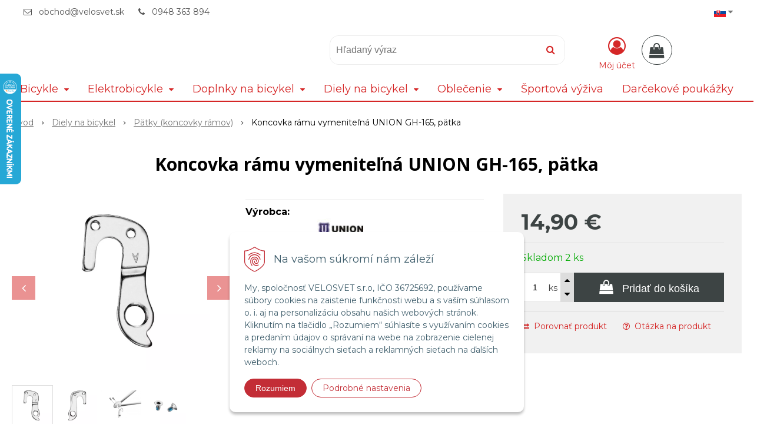

--- FILE ---
content_type: text/html; charset=windows-1250
request_url: https://velosvet.sk/eshop/koncovka-ramu-vymenitelna-union-gh-165-patka/p-880386.xhtml
body_size: 16752
content:
<!DOCTYPE html>
<html lang="sk" class=" hide-vat-price is-cart-item-count ViewIcons addtocat-effect-info filter-position-left" >
<head>
		<meta http-equiv="X-UA-Compatible" content="IE=edge,chrome=1" />
		<meta name="viewport" content="width=device-width, initial-scale=1.0, minimum-scale=1.0, user-scalable=1" />
		
		<meta charset="windows-1250" />
		<title>Koncovka rámu vymeniteľná UNION GH-165, pätka | Velosvet</title>
		<meta name="description" content="Koncovka rámu vymeniteľná UNION GH-165, pätka" />
		<meta name="keywords" content="velosvet, prievidza, bicykel, specialized, merida, e-bike, ebike," />
		<meta name="robots" content="index,follow" />
		<meta name="googlebot" content="index,follow" />
		<meta name="author" content="NextCom.sk | Lepší biznis online" />
		<meta name="generator" content="Unisite 8.20.0 #281025" />
		<meta property="og:type" content="og:product" />
		<meta property="og:title" content="Koncovka rámu vymeniteľná UNION GH-165, pätka" />
		<meta property="og:url" content="https://velosvet.sk/eshop/koncovka-ramu-vymenitelna-union-gh-165-patka/p-880386.xhtml" />
		<meta property="og:locale" content="sk_SK" />
		<meta property="og:site_name" content="Velosvet" />
		<meta name="twitter:domain" content="velosvet.sk" />
		<meta property="og:image" content="https://velosvet.sk/obchod_homedir/data/3016/obrazky/80304074.jpg" />
		<meta property="og:description" content="" />
		<meta property="product:price:amount" content="14.9" />
		<meta property="product:price:currency" content="EUR" />
		<meta itemprop="name" content="Koncovka rámu vymeniteľná UNION GH-165, pätka" />
		<meta itemprop="description" content="" />
		<meta itemprop="image" content="https://velosvet.sk/obchod_homedir/data/3016/obrazky/80304074.jpg" />
		<meta name="twitter:card" content="product" />
		<meta name="twitter:title" content="Koncovka rámu vymeniteľná UNION GH-165, pätka" />
		<meta name="twitter:image" content="https://velosvet.sk/obchod_homedir/data/3016/obrazky/80304074.jpg" />
		<meta name="twitter:label1" content="Ceny" />
		<meta name="twitter:data1" content="14.9" />
		<meta name="twitter:label2" content="Mena" />
		<meta name="twitter:data2" content="" />

		<link href="https://velosvet.sk/Data/3210/favicon.ico" type="image/x-icon" rel="icon" />
		<link href="https://velosvet.sk/Data/3210/favicon.ico" type="image/x-icon" rel="shortcut icon" />
		<link rel="stylesheet" type="text/css" href="//fonts.googleapis.com/css2?family=Montserrat:ital,wght@0,400;0,700;0,900;1,400;1,700;1,900&family=Open+Sans:ital,wght@0,400;0,600;0,700;1,400;1,600;1,700&display=swap" />
		<link rel="stylesheet" type="text/css" href="/Data/3210/Cache/Css/site_c00b27f5.css" />
		<link rel="stylesheet" type="text/css" href="/SiteJay2.0/JScript/Fancybox3/jquery.fancybox.min.css" />
		<link rel="stylesheet" type="text/css" href="/Data/3210/Cache/Css/productsSlider_a372d468.css" />
		<link rel="stylesheet" type="text/css" href="/Data/3210/Cache/Css/infopanel_eb4507b4.css" />
		<script src="/SiteJay2.0/jquery-3.7.1.min.js"></script>
		<script src="/SiteJay2.0/JScript/Fancybox3/jquery.fancybox.min.js"></script>
		<script src="/SiteJay2.0/JScript/jquery.mousewheel-3.0.6.pack.js"></script>
		<script src="/Data/3210/Cache/Script/common_5fecc569.js"></script>
		<script src="/Data/3210/Cache/Script/CookieConsent_6224c920.js"></script>
		<script src="/Data/3210/Cache/Script/skin_302a3b0.js"></script>
		<script src="/Data/3210/Cache/Script/custom_c7bc8f3c.js"></script>
		<script src="/Data/3210/Cache/Script/categories_menu_script_3eefc370.js"></script>
		<script src="/SiteJay2.0/jquery.newsletterpopup.js"></script>
		<script src="/Data/3210/Cache/Script/shop_content_scripts_977977c1.js"></script>
		<script src="https://velosvet.sk/SiteJay2.0/jquery_tipsy.js"></script>
		<style media="all" type="text/css">
body{top:0 !important;}
		</style>
		<script type="text/javascript">

//<![CDATA[
var _hwq = _hwq || [];
    _hwq.push(['setKey', '861C41E093D17DF8E2FBC5314E93DB40']);_hwq.push(['setTopPos', '60']);_hwq.push(['showWidget', '21']);(function() {
    var ho = document.createElement('script'); ho.type = 'text/javascript'; ho.async = true;
    ho.src = 'https://sk.im9.cz/direct/i/gjs.php?n=wdgt&sak=861C41E093D17DF8E2FBC5314E93DB40';
    var s = document.getElementsByTagName('script')[0]; s.parentNode.insertBefore(ho, s);
})();
//]]>

		</script>

		<link rel="stylesheet" type="text/css" href="/Data/default/UserFiles/font-awesome/css/font-awesome.min.css" />
		<link rel="stylesheet" type="text/css" href="/Data/default/UserFiles/2025/slick/slick.min.css" />
		<link rel="stylesheet" type="text/css" href="/Data/default/UserFiles/2025/slick/accessible-slick-theme.min.css" />
		<link rel="stylesheet" type="text/css" href="/Data/default/UserFiles/js/lightslider/lightslider.min.css" />
		<link rel="stylesheet" type="text/css" href="/Data/default/UserFiles/2023/js/nice-select/nice-select.css" />
	<script>
  window.dataLayer = window.dataLayer || [];
  function gtag(){dataLayer.push(arguments);}
  
  gtag("consent", "default", {
    "ad_storage": "denied",
    "ad_user_data": "denied",
    "ad_personalization": "denied",
    "analytics_storage": "denied",
    "personalization_storage": "denied",
    "functionality_storage": "denied",
    "security_storage": "granted",
    "wait_for_update": 2000
  });
</script>

<!--

<script>
  gtag("consent", "default", {
    "ad_storage": "denied",
    "ad_user_data": "denied",
    "ad_personalization": "denied",
    "analytics_storage": "denied"
  });
</script>

-->

<!-- Google Tag Manager -->
<script>(function(w,d,s,l,i){w[l]=w[l]||[];w[l].push({'gtm.start':new Date().getTime(),event:'gtm.js'});var f=d.getElementsByTagName(s)[0],j=d.createElement(s);j.async=true;j.src="https://load.mtgs.velosvet.sk/15zbjmdddg.js?"+i;f.parentNode.insertBefore(j,f);})(window,document,'script','dataLayer','6bkeh8r=aWQ9R1RNLTU2RzdSTFA%3D&page=1');</script>
<!-- End Google Tag Manager --><!--

<script>
	dataLayer.push({
		'ecomm_prodid' : '80304074',
		'ecomm_pagetype': 'product',
		'ecomm_totalvalue': 12.11
	});
	
	dataLayer.push({
		'ecommerce':{
			'detail':{
				'actionField':{},
				'products':[{
					'name':'Koncovka rámu vymeniteľná UNION GH-165, pätka',
					'id':'80304074',
					'price':'12.11',
					'brand':'UNION',
					'category':'Pätky (koncovky rámov)'
				}]
			}
		}
	});
	
  $(document).ready(function(){
      $('#AddToCart880386').click(function(event) {
				dataLayer.push({
					'event':'addToCart',
					'ecommerce':{
						'add':{
							'products':[{
								'name':'Koncovka rámu vymeniteľná UNION GH-165, pätka',
								'id':'80304074',
								'price':'12.11',
								'brand':'UNION',
								'category':'Pätky (koncovky rámov)',
								'quantity': $("#Quantity").val()
							}]
						}
					}
				});
      });
  });
</script>

-->

<script>
  dataLayer.push({ ecommerce: null });
  dataLayer.push({
    event: 'view_item',
    ecommerce: {
      currency: 'EUR',
      value: 12.11,
      items: [
        {
          item_id: '80304074',
          item_name: 'Koncovka rámu vymeniteľná UNION GH-165, pätka',
          item_brand: 'UNION',
          category: 'Diely na bicykel/Pätky (koncovky rámov)',
          item_list_name: 'Product detail',
          price: 12.11,
          quantity: 1
        }
      ]
    }
  });
  
  $(document).ready(function () {
    $('#AddToCart880386').click(function (event) {
      dataLayer.push({
        event: 'add_to_cart',
        ecommerce: {
          currency: 'EUR',
          value: 12.11,
          items: [
            {
              item_id: '80304074',
              item_name: 'Koncovka rámu vymeniteľná UNION GH-165, pätka',
              item_brand: 'UNION',
              category: 'Diely na bicykel/Pätky (koncovky rámov)',
              item_list_name: 'Product detail',
              price: 12.11,
              quantity: $("#Quantity").val()
            }
          ]
        }
      });
      
      /*
      // Google Ads
      gtag("event", "add_to_cart", {
        "send_to": "AW-10793279137/8SHQCPi5jYADEKG90Zoo",
        "value": 14.9,
        "items": [
          {
            "id": "80304074",
            "name": "Koncovka rámu vymeniteľná UNION GH-165, pätka",
            "list_name": "Product detail",
            "brand": "UNION",
            "category": "Diely na bicykel/Pätky (koncovky rámov)",
            "price": 14.9,
            "quantity": $("#Quantity").val()
          }
        ]
      });
      */
    });
  });
</script></head>

	<body id="page14192" class="matrix-skin home-page "><!-- Google Tag Manager (noscript) -->
<noscript><iframe src="https://load.mtgs.velosvet.sk/ns.html?id=GTM-56G7RLP" height="0" width="0" style="display:none;visibility:hidden"></iframe></noscript>
<!-- End Google Tag Manager (noscript) -->
		<div class="site-overlay"><span class="over-closer"></span></div>
		
        <a href="#kategorie-obchodu" class="main-skip-link">Preskočiť na kategórie</a>
        <a href="#container-outer" class="main-skip-link">Preskočiť na hlavný obsah</a>
		<div id="container-main">	
			<div class="header-separator"></div>
			<header class="header">
				<div class="head clearfix">		  
				  
<div id="sjm-s-hlavicka"><div class="logo-wrapper">
    <p id="logo"><a href="/"><img src="/Data/3210/UserFiles/images/VELOSVET_logo@0,75x.svg" alt="Velosvet" srcset="" ></a></p>
    
</div>


    
        <ul class="info-row">
            
            
            <li class="info-row-mail" translate="no"><i class="fa fa-envelope-o"></i> <a href="mailto:obchod@velosvet.sk">obchod@velosvet.sk</a></li>
            <li class="info-row-phone" translate="no"><i class="fa fa-phone"></i> <a href="tel:0948363894">0948 363 894</a></li>
            
        </ul>
    

</div>

				  <div class="mbmenu clearfix" id="menu-main">
					<div class="content"><nav>
<div id="sjm-s-menu-vodorovne"><ul id="m-smenuvodorovne" class="sjMenu"><li class="sjMenuLanguageList"><a href="javascript:void(0);"><img src="/Data/default/UserFiles/flag-icon/flags/4x3/sk.svg" width="20" height="15" alt="sk" /> <i class="fa fa-caret-down"></i></a> <ul><li class="sjflg sjflg_sk sjflggt"><a href="javascript:set_original()"><img src="/Data/default/UserFiles/flag-icon/flags/4x3/sk.svg" width="20" height="15" alt="sk" /></a></li><li class="sjflg sjflg_gb sjflggt"><a href="javascript:change_language_my('en')"><img src="/Data/default/UserFiles/flag-icon/flags/4x3/gb.svg" width="20" height="15" alt="en" /></a></li></ul></li></ul></div>
</nav></div>
				  </div>
				  <div class="icons">
                      <div id="ico-search" role="button" tabindex="0"><span><i class="fa fa-search"></i></span></div>
                      <div id="main-search">
<div id="sjm-s-vyhladavanie">
	
                <script type="text/javascript">
                    /* <![CDATA[ */

                    displayBoxIndex = -1;
                    var SearchNavigate = function(diff) {
                        displayBoxIndex += diff;
                        var oBoxCollection = $(".suggestSearchContent:not(.suggestSearchHeader):not(.suggestSearchFooter) p");
                        if(!oBoxCollection.length){
                            return;
                        }
                        if (displayBoxIndex >= oBoxCollection.length)
                            displayBoxIndex = 0;
                        if (displayBoxIndex < 0)
                            displayBoxIndex = oBoxCollection.length - 1;
                        var cssClass = "search-selected-item";
                        oBoxCollection.removeClass(cssClass).eq(displayBoxIndex).addClass(cssClass);
                        oBoxCollection.eq(displayBoxIndex)[0].scrollIntoView({ 
                            block: 'nearest',
                            inline: 'nearest',
                            behavior: 'smooth'
                        });
                    }

                        var timeoutsearch;
                        function getXmlHttpRequestObject() {
                            if (window.XMLHttpRequest) {
                                return new XMLHttpRequest();
                            } else if(window.ActiveXObject) {
                                return new ActiveXObject("Microsoft.XMLHTTP");
                            } else {
                            }
                        }

                        var searchReq = getXmlHttpRequestObject();

                        function searchSuggest() {
                            if (searchReq.readyState == 4 || searchReq.readyState == 0) {
                                var str = escape(encodeURI(document.getElementById('searchstringid').value));
                                //$('#search_suggest').html('<div class="suggest_wrapper loading"><img src="/Images/loading.gif" alt="loading" /></div>');
                                var stockOnly = '0';
                                if (document.getElementById('searchStockOnlyId') != null && document.getElementById('searchStockOnlyId').checked == true)
                                    stockOnly = '1';

                                searchReq.open("GET", 'https://velosvet.sk/suggestsearch/chckprm/suggest/search/' + str + '/stock/' + stockOnly + '.xhtml', true);
                                searchReq.onreadystatechange = handleSearchSuggest;
                                searchReq.send(null);
                            }
                            clearTimeout(timeoutsearch);
                        }

                        function handleSearchSuggest() {
                            if (searchReq.readyState == 4) {
                                var ss = document.getElementById('search_suggest')
                                ss.innerHTML = '';
                                ss.innerHTML = searchReq.responseText;

                                if(ss.innerHTML.length)
                                    ss.innerHTML = '<div class="suggest_wrapper">' + ss.innerHTML + '</div>';
                            }
                        }

                        $(document).ready(function(){

                            $('body').on('click', function () {
                                $('#search_suggest').html('');
                            });

                            $('form.search').on('click', function(e){
                                e.stopPropagation();
                            });

                            $('#searchstringid').attr('autocomplete','off').on('keyup click', function(e) {

                                if (e.keyCode == 40)
                                {
                                    e.preventDefault()
                                    SearchNavigate(1);
                                }
                                else if(e.keyCode==38)
                                {
                                    e.preventDefault()
                                    SearchNavigate(-1);
                                } else if(e.keyCode==13){

                                    if($("p.search-selected-item").length){
                                        e.preventDefault();
                                        location.href=$("p.search-selected-item a").attr("href");
                                    }

                                } else {
                                    if(timeoutsearch) {
                                        clearTimeout(timeoutsearch);
                                        timeoutsearch = null;
                                    }
                                    if($.trim($("#searchstringid").val()) !== ""){
                                        timeoutsearch = setTimeout(searchSuggest, 200);
                                    }
                                    else {
                                        var ss = document.getElementById('search_suggest')
                                        ss.innerHTML = '';                                    
                                    }
                                }
                            });
                        });
                    /* ]]> */
                </script>

<form action="https://velosvet.sk/index.php?page=14192" method="get" class="search">
  <span class="input"><input type="text" name="searchstring" value="" class="SearchInput" id="searchstringid" placeholder="Hľadaný výraz" /><input type="hidden" name="searchtype" value="all" /></span>
  <div id="search_suggest"></div>  
  <span class="submit"><input type="hidden" name="action" value="search" /><input type="hidden" name="cid" value="0" /><input type="hidden" name="page" value="14192" /><input type="submit" name="searchsubmit" value="Hľadaj" class="SearchSubmit" /></span>  
</form></div>
</div>
                      <div id="main-login">
<div id="sjm-s-login-top"><div class="Shop-login ">
    <div class="account-icon">
        <a href="https://velosvet.sk/eshop/action/enterlogin.xhtml" aria-label="Prihlásiť">
        
            <i class="fa fa-user-circle-o" aria-hidden="true"></i>
            <span aria-hidden="true">Môj účet</span>
            
        </a>
    </div>
    
        <ul data-text="Môj účet">
            <li class="user"><a href="https://velosvet.sk/eshop/action/enterlogin.xhtml" rel="nofollow">Prihlásiť</a></li>
            
                <li class="reg"><a href="https://velosvet.sk/eshop/action/registration.xhtml" rel="nofollow">Registrácia</a></li>
            
            
        </ul>
    
    
</div>
</div>
</div>
                      <div id="main-cart">
<div id="sjm-s-kosik"><div id="kosik">
     <a href="https://velosvet.sk/eshop/action/cart.xhtml" class="caq-0" title="Košík">
     <span class="kosik-ico"><i class="fa fa-shopping-bag"></i></span>
     
     </a>
</div>
</div>
</div>
                      <div id="ico-menu" role="button" tabindex="0"><span translate="no"><i class="fa fa-bars"></i></span></div>
                  </div>
			  </div>
			  <div class="mbmenu clearfix" id="kategorie-obchodu" tabindex="-1">
				<div class="content"><nav>
<div id="sjm-s-kategorie-obchodu">
	<div class="base-categories"><ul id="categories-14192" class="Cat WithIcons"><li id="Item-8"><a href="https://velosvet.sk/eshop/bicykle/c-8.xhtml"><span class="icon"><img src="https://velosvet.sk/Data/3210/UserFiles/images/categoryicon.gif" alt="Bicykle" title="Bicykle"  loading="lazy" /> </span><span>Bicykle</span></a><ul id="ul_id_9"><li id="Item-9"><a href="https://velosvet.sk/eshop/horske-bicykle-hardtail/c-9.xhtml"><span class="icon"><img src="/obchod_homedir/data/3016/ikony/400x400_e-shop_icon_mtb.png" alt="Horské bicykle - Hardtail" title="Horské bicykle - Hardtail"  loading="lazy" /> </span><span>Horské bicykle - Hardtail</span></a></li><li id="Item-10"><a href="https://velosvet.sk/eshop/horske-bicykle-celoodpruzene/c-10.xhtml"><span class="icon"><img src="/obchod_homedir/data/3016/ikony/400x400_e-shop_icon_full.png" alt="Horské bicykle - Celoodpružené" title="Horské bicykle - Celoodpružené"  loading="lazy" /> </span><span>Horské bicykle - Celoodpružené</span></a></li><li id="Item-22"><a href="https://velosvet.sk/eshop/cestne-bicykle/c-22.xhtml"><span class="icon"><img src="/obchod_homedir/data/3016/ikony/400x400_e-shop_icon_road.png" alt="Cestné bicykle" title="Cestné bicykle"  loading="lazy" /> </span><span>Cestné bicykle</span></a></li><li id="Item-214"><a href="https://velosvet.sk/eshop/gravel-bicykle/c-214.xhtml"><span class="icon"><img src="/obchod_homedir/data/3016/ikony/400x400_e-shop_icon_road.png" alt="Gravel bicykle" title="Gravel bicykle"  loading="lazy" /> </span><span>Gravel bicykle</span></a></li><li id="Item-25"><a href="https://velosvet.sk/eshop/trekingove-crossove-fitness-bicykle/c-25.xhtml"><span class="icon"><img src="/obchod_homedir/data/3016/ikony/400x400_e-shop_icon_trekking.png" alt="Trekingové / Crossové / Fitness bicykle" title="Trekingové / Crossové / Fitness bicykle"  loading="lazy" /> </span><span>Trekingové / Crossové / Fitness bicykle</span></a></li><li id="Item-23"><a href="https://velosvet.sk/eshop/mestske-retro-bicykle/c-23.xhtml"><span class="icon"><img src="/obchod_homedir/data/3016/ikony/400x400_e-shop_icon_city.png" alt="Mestské / Retro bicykle" title="Mestské / Retro bicykle"  loading="lazy" /> </span><span>Mestské / Retro bicykle</span></a></li><li id="Item-26"><a href="https://velosvet.sk/eshop/detske-bicykle/c-26.xhtml"><span class="icon"><img src="/obchod_homedir/data/3016/ikony/400x400_e-shop_icon_kids.png" alt="Detské bicykle" title="Detské bicykle"  loading="lazy" /> </span><span>Detské bicykle</span></a></li><li id="Item-242"><a href="https://velosvet.sk/eshop/testovacie-bicykle-testbike/c-242.xhtml"><span class="icon"><img src="/obchod_homedir/data/3016/ikony/400x400_e-shop_icon_testbike.png" alt="Testovacie bicykle (TestBike)" title="Testovacie bicykle (TestBike)"  loading="lazy" /> </span><span>Testovacie bicykle (TestBike)</span></a></li><li id="Item-24"><a href="https://velosvet.sk/eshop/ramy/c-24.xhtml"><span class="icon"><img src="/obchod_homedir/data/3016/ikony/400x400_e-shop_icon_frame.png" alt="Rámy" title="Rámy"  loading="lazy" /> </span><span>Rámy</span></a></li><li id="Item-41"><a href="https://velosvet.sk/eshop/kolobezky/c-41.xhtml"><span class="icon"><img src="/obchod_homedir/data/3016/ikony/400x400_e-shop_icon_kolobezky.png" alt="Kolobežky" title="Kolobežky"  loading="lazy" /> </span><span>Kolobežky</span></a></li></ul></li><li id="Item-17"><a href="https://velosvet.sk/eshop/elektrobicykle/c-17.xhtml"><span class="icon"><img src="/obchod_homedir/data/3016/ikony/400x400_e-shop_icon_ebike.png" alt="Elektrobicykle" title="Elektrobicykle"  loading="lazy" /> </span><span>Elektrobicykle</span></a><ul id="ul_id_19"><li id="Item-19"><a href="https://velosvet.sk/eshop/horske-hardtail-elektrobicykle/c-19.xhtml"><span class="icon"><img src="/obchod_homedir/data/3016/ikony/400x400_e-shop_icon_ebike-mtb.png" alt="Horské - Hardtail elektrobicykle" title="Horské - Hardtail elektrobicykle"  loading="lazy" /> </span><span>Horské - Hardtail elektrobicykle</span></a></li><li id="Item-21"><a href="https://velosvet.sk/eshop/horske-celoodpruzene-elektrobicykle/c-21.xhtml"><span class="icon"><img src="/obchod_homedir/data/3016/ikony/400x400_e-shop_icon_ebike-full.png" alt="Horské - Celoodpružené elektrobicykle" title="Horské - Celoodpružené elektrobicykle"  loading="lazy" /> </span><span>Horské - Celoodpružené elektrobicykle</span></a></li><li id="Item-18"><a href="https://velosvet.sk/eshop/cestne-elektrobicykle/c-18.xhtml"><span class="icon"><img src="/obchod_homedir/data/3016/ikony/400x400_e-shop_icon_ebike-road.png" alt="Cestné elektrobicykle" title="Cestné elektrobicykle"  loading="lazy" /> </span><span>Cestné elektrobicykle</span></a></li><li id="Item-20"><a href="https://velosvet.sk/eshop/mestske-fitnes-crossove-elektrobicykle/c-20.xhtml"><span class="icon"><img src="/obchod_homedir/data/3016/ikony/400x400_e-shop_icon_ebike-city.png" alt="Mestské / Fitnes / Crossové elektrobicykle" title="Mestské / Fitnes / Crossové elektrobicykle"  loading="lazy" /> </span><span>Mestské / Fitnes / Crossové elektrobicykle</span></a></li><li id="Item-33"><a href="https://velosvet.sk/eshop/testovacie-elektrobicykle-testbike/c-33.xhtml"><span class="icon"><img src="/obchod_homedir/data/3016/ikony/400x400_e-shop_icon_testbike.png" alt="Testovacie elektrobicykle (TestBike)" title="Testovacie elektrobicykle (TestBike)"  loading="lazy" /> </span><span>Testovacie elektrobicykle (TestBike)</span></a></li></ul></li><li id="Item-36"><a href="https://velosvet.sk/eshop/doplnky-na-bicykel/c-36.xhtml"><span class="icon"><img src="https://velosvet.sk/Data/3210/UserFiles/images/categoryicon.gif" alt="Doplnky na bicykel" title="Doplnky na bicykel"  loading="lazy" /> </span><span>Doplnky na bicykel</span></a><ul id="ul_id_106"><li id="Item-106"><a href="https://velosvet.sk/eshop/svetla/c-106.xhtml"><span class="icon"><img src="/obchod_homedir/data/3016/ikony/400x400_e-shop_icon_svetla.png" alt="Svetlá" title="Svetlá"  loading="lazy" /> </span><span>Svetlá</span></a></li><li id="Item-237"><a href="https://velosvet.sk/eshop/fjallraven-x-specialized/c-237.xhtml"><span class="icon"><img src="/obchod_homedir/data/3016/ikony/600x450_fs_logofff_2(1).png" alt="FJÄLLRÄVEN X SPECIALIZED" title="FJÄLLRÄVEN X SPECIALIZED"  loading="lazy" /> </span><span>FJÄLLRÄVEN X SPECIALIZED</span></a></li><li id="Item-37"><a href="https://velosvet.sk/eshop/elektronika/c-37.xhtml"><span class="icon"><img src="/obchod_homedir/data/3016/ikony/400x400_e-shop_icon_elektronika.png" alt="Elektronika" title="Elektronika"  loading="lazy" /> </span><span>Elektronika</span></a></li><li id="Item-51"><a href="https://velosvet.sk/eshop/trenazery/c-51.xhtml"><span class="icon"><img src="/obchod_homedir/data/3016/ikony/400x400_e-shop_icon_trenazery.png" alt="Trenažéry" title="Trenažéry"  loading="lazy" /> </span><span>Trenažéry</span></a></li><li id="Item-71"><a href="https://velosvet.sk/eshop/flase/c-71.xhtml"><span class="icon"><img src="/obchod_homedir/data/3016/ikony/400x400_e-shop_icon_flase.png" alt="Fľaše" title="Fľaše"  loading="lazy" /> </span><span>Fľaše</span></a></li><li id="Item-94"><a href="https://velosvet.sk/eshop/kosiky-na-flase/c-94.xhtml"><span class="icon"><img src="/obchod_homedir/data/3016/ikony/400x400_e-shop_icon_kosiky-na-flase.png" alt="Košíky na fľaše" title="Košíky na fľaše"  loading="lazy" /> </span><span>Košíky na fľaše</span></a></li><li id="Item-82"><a href="https://velosvet.sk/eshop/mazanie-a-udrzba/c-82.xhtml"><span class="icon"><img src="/obchod_homedir/data/3016/ikony/400x400_e-shop_icon_mazanie.png" alt="Mazanie a údržba" title="Mazanie a údržba"  loading="lazy" /> </span><span>Mazanie a údržba</span></a></li><li id="Item-96"><a href="https://velosvet.sk/eshop/naradie/c-96.xhtml"><span class="icon"><img src="/obchod_homedir/data/3016/ikony/400x400_e-shop_icon_naradie.png" alt="Náradie" title="Náradie"  loading="lazy" /> </span><span>Náradie</span></a></li><li id="Item-107"><a href="https://velosvet.sk/eshop/pumpy/c-107.xhtml"><span class="icon"><img src="/obchod_homedir/data/3016/ikony/400x400_e-shop_icon_pumpy.png" alt="Pumpy" title="Pumpy"  loading="lazy" /> </span><span>Pumpy</span></a></li><li id="Item-173"><a href="https://velosvet.sk/eshop/blatniky/c-173.xhtml"><span class="icon"><img src="/obchod_homedir/data/3016/ikony/400x400_e-shop_icon_blatniky.png" alt="Blatníky" title="Blatníky"  loading="lazy" /> </span><span>Blatníky</span></a></li><li id="Item-89"><a href="https://velosvet.sk/eshop/batohy-a-rezervoare-na-vodu/c-89.xhtml"><span class="icon"><img src="/obchod_homedir/data/3016/ikony/400x400_e-shop_icon_batohy.png" alt="Batohy a Rezervoáre na vodu" title="Batohy a Rezervoáre na vodu"  loading="lazy" /> </span><span>Batohy a Rezervoáre na vodu</span></a></li><li id="Item-113"><a href="https://velosvet.sk/eshop/tasky-kapsy-kapsicky/c-113.xhtml"><span class="icon"><img src="/obchod_homedir/data/3016/ikony/400x400_e-shop_icon_kapsy.png" alt="Tašky / Kapsy / Kapsičky" title="Tašky / Kapsy / Kapsičky"  loading="lazy" /> </span><span>Tašky / Kapsy / Kapsičky</span></a></li><li id="Item-79"><a href="https://velosvet.sk/eshop/detske-sedacky-voziky/c-79.xhtml"><span class="icon"><img src="/obchod_homedir/data/3016/ikony/400x400_e-shop_icon_detske-sedacky.png" alt="Detské sedačky / Vozíky" title="Detské sedačky / Vozíky"  loading="lazy" /> </span><span>Detské sedačky / Vozíky</span></a></li><li id="Item-88"><a href="https://velosvet.sk/eshop/nosice-bicyklov/c-88.xhtml"><span class="icon"><img src="/obchod_homedir/data/3016/ikony/400x400_e-shop_icon_nosice.png" alt="Nosiče bicyklov" title="Nosiče bicyklov"  loading="lazy" /> </span><span>Nosiče bicyklov</span></a></li><li id="Item-105"><a href="https://velosvet.sk/eshop/stojany-na-bicykle/c-105.xhtml"><span class="icon"><img src="/obchod_homedir/data/3016/ikony/400x400_e-shop_icon_stojany-na-bicykle.png" alt="Stojany na bicykle" title="Stojany na bicykle"  loading="lazy" /> </span><span>Stojany na bicykle</span></a></li><li id="Item-177"><a href="https://velosvet.sk/eshop/drziaky-na-bicykle/c-177.xhtml"><span class="icon"><img src="/obchod_homedir/data/3016/ikony/400x400_e-shop_icon_drziaky-na-bicykle.png" alt="Držiaky na bicykle" title="Držiaky na bicykle"  loading="lazy" /> </span><span>Držiaky na bicykle</span></a></li><li id="Item-184"><a href="https://velosvet.sk/eshop/nosice-batoziny-kose/c-184.xhtml"><span class="icon"><img src="/obchod_homedir/data/3016/ikony/400x400_e-shop_icon_nosice-kose.png" alt="Nosiče batožiny / Koše" title="Nosiče batožiny / Koše"  loading="lazy" /> </span><span>Nosiče batožiny / Koše</span></a></li><li id="Item-185"><a href="https://velosvet.sk/eshop/ochranne-prvky-na-ramy-a-baterie/c-185.xhtml"><span class="icon"><img src="/obchod_homedir/data/3016/ikony/400x400_e-shop_icon_ochranne-prvky.png" alt="Ochranné prvky na rámy a batérie" title="Ochranné prvky na rámy a batérie"  loading="lazy" /> </span><span>Ochranné prvky na rámy a batérie</span></a></li><li id="Item-186"><a href="https://velosvet.sk/eshop/pomocne-kolieska/c-186.xhtml"><span class="icon"><img src="/obchod_homedir/data/3016/ikony/400x400_e-shop_icon_pomocne-kolieska.png" alt="Pomocné kolieska" title="Pomocné kolieska"  loading="lazy" /> </span><span>Pomocné kolieska</span></a></li><li id="Item-194"><a href="https://velosvet.sk/eshop/zamky-zabezpecenie/c-194.xhtml"><span class="icon"><img src="/obchod_homedir/data/3016/ikony/400x400_e-shop_icon_zamky.png" alt="Zámky / Zabezpečenie" title="Zámky / Zabezpečenie"  loading="lazy" /> </span><span>Zámky / Zabezpečenie</span></a></li><li id="Item-195"><a href="https://velosvet.sk/eshop/zvonceky-spatne-zrkadla/c-195.xhtml"><span class="icon"><img src="/obchod_homedir/data/3016/ikony/400x400_e-shop_icon_zvonceky-spatne-zrkadla.png" alt="Zvončeky / Spätné zrkadlá" title="Zvončeky / Spätné zrkadlá"  loading="lazy" /> </span><span>Zvončeky / Spätné zrkadlá</span></a></li></ul></li><li id="Item-34"><a href="https://velosvet.sk/eshop/diely-na-bicykel/c-34.xhtml"><span class="icon"><img src="https://velosvet.sk/Data/3210/UserFiles/images/categoryicon.gif" alt="Diely na bicykel" title="Diely na bicykel"  loading="lazy" /> </span><span>Diely na bicykel</span></a><ul id="ul_id_78"><li id="Item-78"><a href="https://velosvet.sk/eshop/kolesa-rafiky-naboje-osky/c-78.xhtml"><span class="icon"><img src="/obchod_homedir/data/3016/ikony/400x400_e-shop_icon_kolesa.png" alt="Kolesá / Ráfiky / Náboje / Osky" title="Kolesá / Ráfiky / Náboje / Osky"  loading="lazy" /> </span><span>Kolesá / Ráfiky / Náboje / Osky</span></a></li><li id="Item-35" class="selected"><a href="https://velosvet.sk/eshop/patky-koncovky-ramov/c-35.xhtml"><span class="icon"><img src="/obchod_homedir/data/3016/ikony/400x400_e-shop_icon_patky.png" alt="Pätky (koncovky rámov)" title="Pätky (koncovky rámov)"  loading="lazy" /> </span><span>Pätky (koncovky rámov)</span></a></li><li id="Item-81"><a href="https://velosvet.sk/eshop/kazety/c-81.xhtml"><span class="icon"><img src="/obchod_homedir/data/3016/ikony/400x400_e-shop_icon_kazety.png" alt="Kazety" title="Kazety"  loading="lazy" /> </span><span>Kazety</span></a></li><li id="Item-80"><a href="https://velosvet.sk/eshop/retaze-a-spojky/c-80.xhtml"><span class="icon"><img src="/obchod_homedir/data/3016/ikony/400x400_e-shop_icon_retaze.png" alt="Reťaze a spojky" title="Reťaze a spojky"  loading="lazy" /> </span><span>Reťaze a spojky</span></a></li><li id="Item-40"><a href="https://velosvet.sk/eshop/doplnky-pre-elektrobicykle/c-40.xhtml"><span class="icon"><img src="/obchod_homedir/data/3016/ikony/400x400_e-shop_icon_ebike-doplnky.png" alt="Doplnky pre elektrobicykle" title="Doplnky pre elektrobicykle"  loading="lazy" /> </span><span>Doplnky pre elektrobicykle</span></a></li><li id="Item-84"><a href="https://velosvet.sk/eshop/sedla-sedlovky/c-84.xhtml"><span class="icon"><img src="/obchod_homedir/data/3016/ikony/400x400_e-shop_icon_sedla-sedlovky.png" alt="Sedlá / Sedlovky" title="Sedlá / Sedlovky"  loading="lazy" /> </span><span>Sedlá / Sedlovky</span></a></li><li id="Item-167"><a href="https://velosvet.sk/eshop/vidlice-tlmice/c-167.xhtml"><span class="icon"><img src="/obchod_homedir/data/3016/ikony/400x400_e-shop_icon_vidlice-tlmice.png" alt="Vidlice / Tlmiče" title="Vidlice / Tlmiče"  loading="lazy" /> </span><span>Vidlice / Tlmiče</span></a></li><li id="Item-97"><a href="https://velosvet.sk/eshop/brzdy/c-97.xhtml"><span class="icon"><img src="/obchod_homedir/data/3016/ikony/400x400_e-shop_icon_brzdy.png" alt="Brzdy" title="Brzdy"  loading="lazy" /> </span><span>Brzdy</span></a></li><li id="Item-98"><a href="https://velosvet.sk/eshop/prehadzovace/c-98.xhtml"><span class="icon"><img src="/obchod_homedir/data/3016/ikony/400x400_e-shop_icon_prehadzovace.png" alt="Prehadzovače" title="Prehadzovače"  loading="lazy" /> </span><span>Prehadzovače</span></a></li><li id="Item-99"><a href="https://velosvet.sk/eshop/presmykace/c-99.xhtml"><span class="icon"><img src="/obchod_homedir/data/3016/ikony/400x400_e-shop_icon_presmykace.png" alt="Prešmykače" title="Prešmykače"  loading="lazy" /> </span><span>Prešmykače</span></a></li><li id="Item-100"><a href="https://velosvet.sk/eshop/radenie/c-100.xhtml"><span class="icon"><img src="/obchod_homedir/data/3016/ikony/400x400_e-shop_icon_radenie.png" alt="Radenie" title="Radenie"  loading="lazy" /> </span><span>Radenie</span></a></li><li id="Item-86"><a href="https://velosvet.sk/eshop/kluky-prevodniky-str-zloz/c-86.xhtml"><span class="icon"><img src="/obchod_homedir/data/3016/ikony/400x400_e-shop_icon_kluky.jpg" alt="Kľuky / Prevodníky / Str. zlož." title="Kľuky / Prevodníky / Str. zlož."  loading="lazy" /> </span><span>Kľuky / Prevodníky / Str. zlož.</span></a></li><li id="Item-104"><a href="https://velosvet.sk/eshop/riadidla-gripy-rohy/c-104.xhtml"><span class="icon"><img src="/obchod_homedir/data/3016/ikony/400x400_e-shop_icon_riadidla-gripy-rohy.png" alt="Riadidlá / Gripy / Rohy" title="Riadidlá / Gripy / Rohy"  loading="lazy" /> </span><span>Riadidlá / Gripy / Rohy</span></a></li><li id="Item-108"><a href="https://velosvet.sk/eshop/plaste/c-108.xhtml"><span class="icon"><img src="/obchod_homedir/data/3016/ikony/400x400_e-shop_icon_plaste.png" alt="Plášte" title="Plášte"  loading="lazy" /> </span><span>Plášte</span></a></li><li id="Item-109"><a href="https://velosvet.sk/eshop/duse/c-109.xhtml"><span class="icon"><img src="/obchod_homedir/data/3016/ikony/400x400_e-shop_icon_duse.png" alt="Duše" title="Duše"  loading="lazy" /> </span><span>Duše</span></a></li><li id="Item-205"><a href="https://velosvet.sk/eshop/sady/c-205.xhtml"><span class="icon"><img src="/obchod_homedir/data/3016/ikony/400x400_e-shop_icon_sady.png" alt="Sady" title="Sady"  loading="lazy" /> </span><span>Sady</span></a></li><li id="Item-136"><a href="https://velosvet.sk/eshop/hlavove-zlozenia-a-podlozky/c-136.xhtml"><span class="icon"><img src="/obchod_homedir/data/3016/ikony/400x400_e-shop_icon_hlavove-zlozenia.png" alt="Hlavové zloženia a podložky" title="Hlavové zloženia a podložky"  loading="lazy" /> </span><span>Hlavové zloženia a podložky</span></a></li><li id="Item-150"><a href="https://velosvet.sk/eshop/lanka-bowdeny-a-doplnky/c-150.xhtml"><span class="icon"><img src="/obchod_homedir/data/3016/ikony/400x400_e-shop_icon_lanka-bowdeny-doplnky.png" alt="Lanka, bowdeny a doplnky" title="Lanka, bowdeny a doplnky"  loading="lazy" /> </span><span>Lanka, bowdeny a doplnky</span></a></li><li id="Item-159"><a href="https://velosvet.sk/eshop/predstavce/c-159.xhtml"><span class="icon"><img src="/obchod_homedir/data/3016/ikony/400x400_e-shop_icon_predstavce.png" alt="Predstavce" title="Predstavce"  loading="lazy" /> </span><span>Predstavce</span></a></li><li id="Item-91"><a href="https://velosvet.sk/eshop/pedale/c-91.xhtml"><span class="icon"><img src="/obchod_homedir/data/3016/ikony/400x400_e-shop_icon_pedale.png" alt="Pedále" title="Pedále"  loading="lazy" /> </span><span>Pedále</span></a></li></ul></li><li id="Item-44"><a href="https://velosvet.sk/eshop/oblecenie/c-44.xhtml"><span class="icon"><img src="https://velosvet.sk/Data/3210/UserFiles/images/categoryicon.gif" alt="Oblečenie" title="Oblečenie"  loading="lazy" /> </span><span>Oblečenie</span></a><ul id="ul_id_62"><li id="Item-62"><a href="https://velosvet.sk/eshop/dresy/c-62.xhtml"><span class="icon"><img src="/obchod_homedir/data/3016/ikony/400x400_e-shop_icon_dresy.png" alt="Dresy" title="Dresy"  loading="lazy" /> </span><span>Dresy</span></a></li><li id="Item-56"><a href="https://velosvet.sk/eshop/nohavice/c-56.xhtml"><span class="icon"><img src="/obchod_homedir/data/3016/ikony/400x400_e-shop_icon_nohavice.png" alt="Nohavice" title="Nohavice"  loading="lazy" /> </span><span>Nohavice</span></a></li><li id="Item-68"><a href="https://velosvet.sk/eshop/funkcne-pradlo/c-68.xhtml"><span class="icon"><img src="/obchod_homedir/data/3016/ikony/400x400_e-shop_icon_funkcne-pradlo.png" alt="Funkčné prádlo" title="Funkčné prádlo"  loading="lazy" /> </span><span>Funkčné prádlo</span></a></li><li id="Item-67"><a href="https://velosvet.sk/eshop/bundy/c-67.xhtml"><span class="icon"><img src="/obchod_homedir/data/3016/ikony/400x400_e-shop_icon_bundy.png" alt="Bundy" title="Bundy"  loading="lazy" /> </span><span>Bundy</span></a></li><li id="Item-69"><a href="https://velosvet.sk/eshop/ciapky-satky-nakrcniky/c-69.xhtml"><span class="icon"><img src="/obchod_homedir/data/3016/ikony/400x400_e-shop_icon_ciapky.png" alt="Čiapky / Šatky / Nákrčníky" title="Čiapky / Šatky / Nákrčníky"  loading="lazy" /> </span><span>Čiapky / Šatky / Nákrčníky</span></a></li><li id="Item-70"><a href="https://velosvet.sk/eshop/ponozky/c-70.xhtml"><span class="icon"><img src="/obchod_homedir/data/3016/ikony/400x400_e-shop_icon_ponozky.png" alt="Ponožky" title="Ponožky"  loading="lazy" /> </span><span>Ponožky</span></a></li><li id="Item-93"><a href="https://velosvet.sk/eshop/rukavice/c-93.xhtml"><span class="icon"><img src="/obchod_homedir/data/3016/ikony/400x400_e-shop_icon_rukavice.png" alt="Rukavice" title="Rukavice"  loading="lazy" /> </span><span>Rukavice</span></a></li><li id="Item-45"><a href="https://velosvet.sk/eshop/prilby/c-45.xhtml"><span class="icon"><img src="/obchod_homedir/data/3016/ikony/400x400_e-shop_icon_prilby-horske.png" alt="Prilby" title="Prilby"  loading="lazy" /> </span><span>Prilby</span></a></li><li id="Item-72"><a href="https://velosvet.sk/eshop/tretry/c-72.xhtml"><span class="icon"><img src="/obchod_homedir/data/3016/ikony/400x400_e-shop_icon_tretry.png" alt="Tretry" title="Tretry"  loading="lazy" /> </span><span>Tretry</span></a></li><li id="Item-87"><a href="https://velosvet.sk/eshop/tricka-volny-cas/c-87.xhtml"><span class="icon"><img src="/obchod_homedir/data/3016/ikony/400x400_e-shop_icon_tricka.png" alt="Tričká / Voľný čas" title="Tričká / Voľný čas"  loading="lazy" /> </span><span>Tričká / Voľný čas</span></a></li><li id="Item-114"><a href="https://velosvet.sk/eshop/navleky-na-ruky-a-nohy/c-114.xhtml"><span class="icon"><img src="/obchod_homedir/data/3016/ikony/400x400_e-shop_icon_navleky-na-ruky.png" alt="Návleky na ruky a nohy" title="Návleky na ruky a nohy"  loading="lazy" /> </span><span>Návleky na ruky a nohy</span></a></li><li id="Item-85"><a href="https://velosvet.sk/eshop/okuliare/c-85.xhtml"><span class="icon"><img src="/obchod_homedir/data/3016/ikony/400x400_e-shop_icon_okuliare.png" alt="Okuliare" title="Okuliare"  loading="lazy" /> </span><span>Okuliare</span></a></li><li id="Item-212"><a href="https://velosvet.sk/eshop/ruska/c-212.xhtml"><span class="icon"><img src="/obchod_homedir/data/3016/ikony/400x400_e-shop_icon_ruska.png" alt="Rúška" title="Rúška"  loading="lazy" /> </span><span>Rúška</span></a></li></ul></li><li id="Item-244"><a href="https://velosvet.sk/eshop/sportova-vyziva/c-244.xhtml"><span class="icon"><img src="https://velosvet.sk/Data/3210/UserFiles/images/categoryicon.gif" alt="Športová výživa" title="Športová výživa"  loading="lazy" /> </span><span>Športová výživa</span></a></li><li id="Item-213"><a href="https://velosvet.sk/eshop/darcekove-poukazky/c-213.xhtml"><span class="icon"><img src="https://velosvet.sk/Data/3210/UserFiles/images/categoryicon.gif" alt="Darčekové poukážky" title="Darčekové poukážky"  loading="lazy" /> </span><span>Darčekové poukážky</span></a></li></ul></div>




	


	
		
	








	


	
		
	
</div>
</nav></div>
			  </div>
			</header>
			
			<div id="container-outer" tabindex="-1">
				<div class="top-image">
<div id="sjm-d-29282"> </div>
</div>
				<div id="container">
					<main id="content" class="clearfix">
						<div class="basic001">


<div class="content">
<div id="sjm-d-16427">        <div class="ShopContent">
<!-- SJ_Modules_Shop_Content ***start*** -->
            <div class="ShopProductParentCategories">
                <ul itemprop="breadcrumb" itemscope itemtype="http://schema.org/BreadcrumbList">
                    
                    <li itemprop="itemListElement" itemscope itemtype="http://schema.org/ListItem">
                        <a href="/" itemprop="item"><span itemprop="name">Úvod</span></a>
                        <meta itemprop="position" content="1" />
                    </li>
                    <li><span class="separator">&gt;&gt;</span></li>
                    <li itemprop="itemListElement" itemscope itemtype="http://schema.org/ListItem">
                        <a href="https://velosvet.sk/eshop/diely-na-bicykel/c-34.xhtml" itemprop="item"><span itemprop="name">Diely na bicykel</span></a>
                        <meta itemprop="position" content="2" />
                    </li>
                    <li><span class="separator">&gt;&gt;</span></li>
                    <li itemprop="itemListElement" itemscope itemtype="http://schema.org/ListItem">
                        <a href="https://velosvet.sk/eshop/patky-koncovky-ramov/c-35.xhtml" itemprop="item"><span itemprop="name">Pätky (koncovky rámov)</span></a>
                        <meta itemprop="position" content="3" />
                    </li>
                    <li><span class="separator">&gt;&gt;</span></li>
                    <li itemprop="itemListElement" itemscope itemtype="http://schema.org/ListItem">
                        <span itemprop="name">Koncovka rámu vymeniteľná UNION GH-165, pätka</span>
                        <meta itemprop="position" content="4" />
                    </li>
                </ul>
            </div>






























<div itemscope itemtype="http://schema.org/Product" class="ShopProductView">
    <div class="Product ProductDetail">

        <h1 itemprop="name" >Koncovka rámu vymeniteľná UNION GH-165, pätka</h1>
        <meta itemprop="category" content="Diely na bicykel > Pätky (koncovky rámov)" />
        


        <div class="ProductWrapper">

            <div class="ProductLeft">
                <span class="stickers">
                    
                        
                            
                            
                            
                            
                            
                        
                    

                    
                        
                    

                    

                    
                </span>
                
                <ul class="ProductImage" id="MainProductImage">
                    <li>
                        <a href="/obchod_homedir/data/3016/obrazky/80304074.jpg" title="Koncovka rámu vymeniteľná UNION GH-165, pätka">
                            <picture>
                                <source srcset="/obchod_homedir/data/3016/obrazky/80304074.webp" type="image/webp">
                                <img src="/obchod_homedir/data/3016/obrazky/80304074.jpg" alt="Koncovka rámu vymeniteľná UNION GH-165, pätka" title="Koncovka rámu vymeniteľná UNION GH-165, pätka" id="ProductImage880386" itemprop="image" />
                            </picture>
                        </a>
                    </li>
                    
                    
                            
                                
                                    <li>
	<div class="PhotoImage">
		<a title="80304074_2" href="/obchod_homedir/data/3016/obrazky/80304074_2.jpg" target="_blank" rel="gallery" data-fancybox="gallery" data-caption="80304074_2">
			
			
				<picture>
					<source srcset="/obchod_homedir/data/3016/obrazky/male_obrazky/80304074_2.webp" type="image/webp" data-large-image="/obchod_homedir/data/3016/obrazky/80304074_2.webp">
					<img alt="80304074_2" title="80304074_2" src="/obchod_homedir/data/3016/obrazky/male_obrazky/80304074_2.jpg" data-large-image="/obchod_homedir/data/3016/obrazky/80304074_2.jpg" />
				</picture>
			
		</a> 
	</div>
	<div class="PhotoDescription">80304074_2</div>
</li><li>
	<div class="PhotoImage">
		<a title="80304074_3" href="/obchod_homedir/data/3016/obrazky/80304074_3.jpg" target="_blank" rel="gallery" data-fancybox="gallery" data-caption="80304074_3">
			
			
				<picture>
					<source srcset="/obchod_homedir/data/3016/obrazky/male_obrazky/80304074_3.webp" type="image/webp" data-large-image="/obchod_homedir/data/3016/obrazky/80304074_3.webp">
					<img alt="80304074_3" title="80304074_3" src="/obchod_homedir/data/3016/obrazky/male_obrazky/80304074_3.jpg" data-large-image="/obchod_homedir/data/3016/obrazky/80304074_3.jpg" />
				</picture>
			
		</a> 
	</div>
	<div class="PhotoDescription">80304074_3</div>
</li><li>
	<div class="PhotoImage">
		<a title="80304074_4" href="/obchod_homedir/data/3016/obrazky/80304074_4.jpg" target="_blank" rel="gallery" data-fancybox="gallery" data-caption="80304074_4">
			
			
				<picture>
					<source srcset="/obchod_homedir/data/3016/obrazky/male_obrazky/80304074_4.webp" type="image/webp" data-large-image="/obchod_homedir/data/3016/obrazky/80304074_4.webp">
					<img alt="80304074_4" title="80304074_4" src="/obchod_homedir/data/3016/obrazky/male_obrazky/80304074_4.jpg" data-large-image="/obchod_homedir/data/3016/obrazky/80304074_4.jpg" />
				</picture>
			
		</a> 
	</div>
	<div class="PhotoDescription">80304074_4</div>
</li>
                                
                            
                    
                </ul>
                
                
                    <div class="mhs">
                        
                    </div>
                
            </div>

            <div class="ProductDescription">

            <h2 class="hide" >Koncovka rámu vymeniteľná UNION GH-165, pätka</h2>

            <form action="https://velosvet.sk/eshop/koncovka-ramu-vymenitelna-union-gh-165-patka/p-880386/order/880386.xhtml" data-mincountval="0" data-mincountmultiplyval="false" id="880386" method="post" onsubmit="if (!AllowOrderProductBuy (2, document.getElementById('Quantity'), 880386)) return false; if(!CheckMinCount(document.getElementById('Quantity'), 0, false))return false;">

            <div class="right-col" itemprop="offers" itemscope itemtype="http://schema.org/Offer">
                <meta itemprop="url" content="https://velosvet.sk/eshop/koncovka-ramu-vymenitelna-union-gh-165-patka/p-880386.xhtml" />
                

                

                
                    

                        <div class="price">

                            <div class="price-row-1">
                                
                                    <span class="price-with-vat">
                                        <meta itemprop="category" content="Diely na bicykel > Pätky (koncovky rámov)" />
                                        

                                        <strong id="PriceWithVAT880386" class="main-price"><span itemprop="price" content="14.9">14,90</span> <span itemprop="priceCurrency" content="EUR">€</span></strong> <span class="small dph">s DPH / ks</span>
                                    </span>
                                
                                
                                
                                    
                                        <span class="price-without-vat">
                                            <strong id="PriceWithoutVAT880386" class="main-price">12,11 €</strong> <span class="small dph">bez DPH / ks</span>
                                        </span>
                                    
                                
                                

                                
                                
                            </div>
                            
                            

                        </div>

                   


                   

                      

                        

                        

                        

                        
                            
                                
                                    
                                        <div class="delivery-info">
                                            
                                                <span id="StockCountText880386" itemprop="availability" href="http://schema.org/InStock" content="InStock">                        <span style="color: #00aa00">Skladom 2 ks</span></span>
                                            
                                            
                                        </div>
                                    
                                
                                
                            
                        

                        

                        
                            

                                
                                    <div class="ShopIcons">
                                        <div class="ProductButtons" >
                                            <span class="mnozstvo">
                                                <input type="text" size="5" value="1" name="quantity" id="Quantity" onkeyup="AllowOrderProduct (880386, 2 , this.value);" class="Quantity noEnterSubmit" />
                                                
                                                    <label for="Quantity880386">ks</label>
                                                
                                                <span class="cplus"><i class="fa fa-caret-up"></i></span>
                                                <span class="cminus"><i class="fa fa-caret-down"></i></span>
                                            </span>
                                            
                                                <button type="submit" name="add-button" id="AddToCart880386" aria-label="Pridať do košíka">
                                                    <span class="addtext"><i class="fa fa-shopping-bag"></i> Pridať do košíka</span><span class="icon"><!----></span>
                                                    
                                                </button>
                                            
                                            
                                            
                                        </div>
                                        <span id="StockWarning880386" class="stockwarning"></span>
                                    </div>
                                

                                

                            

                        

                        
                            
                                
                                <div class="advance-box">
                                    <div class="calcs">
                                        
                                        
                                    </div>

                                    <ul class="clearfix">
                                        
                                            
                                                
                                            
                                        
                                        
                                            <li class="matrix-compare-link">
                                                <a class="matrix-compare-link" id="matrix-compare-link" href="https://velosvet.sk/eshop/koncovka-ramu-vymenitelna-union-gh-165-patka/p-880386/compare/880386.xhtml"><i class="fa fa-exchange"></i> <span>Porovnať produkt</span></a>
                                                
                                            </li>
                                        
                                        
                                            
                                        
                                        
                                            <li class="product-question"><a href="#"><i class="fa fa-question-circle-o"></i> <span>Otázka na produkt</span></a></li>
                                        
                                        
                                    </ul>
                                </div>
                            
                        
                   
                </div>

                <div class="left-col">

                    

                    <dl id="productParameters">
                        
                            <dt>Výrobca:</dt>
                            <dd class="ManufacturerLogo">
                                <a href="https://velosvet.sk/eshop/vyrobca/union.xhtml" id="ManufacturerLogo" itemprop="brand" itemscope itemtype="http://schema.org/brand"><img src="/obchod_homedir/data/3016/vyrobca/velosvet-vyrobca-logo_80x80_union.jpg" alt="UNION" title="UNION" itemprop="logo" /><meta itemprop="name" content="UNION" /></a>
                                
                            </dd>
                        

                        <dt class="detail-order-number">Obj. čislo:</dt><dd id="OrderNumber880386" class="detail-order-number" itemprop="sku">80304074</dd>
                        <dt>EAN:</dt><dd id="BarCodes880386" itemprop="gtin14">8590966391653</dd>

                        
                        
                            <dt class="pp154">Značka bicykla</dt>
<dd class="pp154">Cube</dd>
                           
                   </dl>

                   
                       <div class="social-share">
                           <a href="javascript: void(0)" onclick="window.open('https://www.facebook.com/sharer.php?u=https%3A%2F%2Fvelosvet.sk%2Feshop%2Fkoncovka-ramu-vymenitelna-union-gh-165-patka%2Fp-880386.xhtml','sharer','toolbar=0,status=0,width=580,height=325');"><i class="fa fa-facebook"></i></a>
                       </div>
                   

                </div>

                </form>
            </div>
            <div class="clear"></div>
        </div>
    </div>

        <div class="tabs-container-custom">

            <ul class="tabs">
              
              <li><a href="#popis">Popis</a></li>
              
              <li><a href="#parametre">Parametre</a></li>
              
              
              
              
              

              
                
              

              
              
              
              
            </ul>

            <div class="panel-container">

              

              
                  <div class="pane" id="popis">
                    <h2>Koncovka rámu vymeniteľná UNION GH-165, pätka</h2>
                    <div class="in-pane">
                        
                        <div class="long-description" itemprop="description">
                            <UL>
<LI><STRONG>farba:</STRONG> strieborná 
<LI><STRONG>materiál:</STRONG> dural 
<LI>vrátane skrutky a matice</LI></UL>
<P>vhodná aj pre vybrané modely týchto značiek bicyklov:</P>
<UL>
<LI>Cube</LI></UL>
                        </div>
                    </div>
                  </div>
              

              

              
                <div class="pane" id="parametre">
                    <h2>Parametre</h2>
                    <div class="in-pane">
                      <table>
                          
                              <tr itemprop="additionalProperty" itemscope itemtype="http://schema.org/PropertyValue" class="pp154">
	<th itemprop="name">Značka bicykla</th>
	<td>Cube</td>
	
</tr>
                           
                        
                            <tr itemprop="additionalProperty" itemscope itemtype="http://schema.org/PropertyValue">
                                <th itemprop="name">Hmotnosť</th>
                                <td itemprop="value">
                                    0,023 kg
                                    
                                    
                                </td>
                            </tr>
                        
                        
                        
                        
                        </table>
                      </div>
                    </div>
                

                    

                
                

                

                

                
                    
                

                

                

                

                

            </div>
        </div>
        <div class="clear"></div>


</div>







            <script type="text/javascript">
                let prqufbox = 'L3NlcnZpY2VzL3Byb2R1Y3RzLXF1ZXN0aW9ucy8/aWQ9ODgwMzg2JnM9ZHYwNTZlcGJiNmlndDJtbnRjZzNsaGUxdGU=';
            </script>



	<div class="title title-seen">Naposledy navštívené</div>
	<div class="SeenProducts">
		<div class="Product">
    <form action="https://velosvet.sk/eshop/koncovka-ramu-vymenitelna-union-gh-165-patka/p-880386/order/880386.xhtml" data-mincountval="0" data-mincountmultiplyval="false" id="id880386" method="post">

        <div class="in-wrapper">
            
            <h2 class="product-name" ><a href="https://velosvet.sk/eshop/koncovka-ramu-vymenitelna-union-gh-165-patka/p-880386.xhtml" title="Koncovka rámu vymeniteľná UNION GH-165, pätka">Koncovka rámu vymeniteľná UNION GH-165, pätka</a></h2>
        </div>

        <div class="ImageWrapper">
        	<div class="ProductImage">
            	<a href="https://velosvet.sk/eshop/koncovka-ramu-vymenitelna-union-gh-165-patka/p-880386.xhtml">
                    <picture>
                        <source srcset="/obchod_homedir/data/3016/obrazky/male_obrazky/80304074.webp" type="image/webp" data-large-image="/obchod_homedir/data/3016/obrazky/80304074.webp">
                        <img src="/obchod_homedir/data/3016/obrazky/male_obrazky/80304074.jpg" alt="Koncovka rámu vymeniteľná UNION GH-165, pätka" title="Koncovka rámu vymeniteľná UNION GH-165, pätka" id="ProductImage880386" loading="lazy" />
                        </picture>
                	<span class="stickers">
                        
                            
                                
                                
                                
                                
                                
                            
                        

                        
                            
                        

                        

                        
                    </span>
                    
            	</a>
            </div>
        </div>
        <div class="ProductContent">
	        <div class="ContentIn">
		        <div class="ProductDescription">
		            <div class="small-description"></div>
		        </div>
		    </div>
            

            	
            	    <div class="ShopIcons">
		            <div class="price">

		                <div class="price-row-1">
                            
                                <div class="price-with-vat">
                                    
                                    <strong id="PriceWithVAT880386" class="main-price">14,90 €</strong> <span class="dph">s DPH / ks</span>
                                </div>
                            
                            
                            
                                
                                    <div class="price-without-vat"><strong id="PriceWithoutVAT880386" class="main-price">12,11 €</strong> <span class="dph">bez DPH / ks</span></div>
                                
                            
                            

                            
                        </div>
                        
                        
		            </div>

		            
			            
				            
				                    <div class="ProductButtons">
				                       	
					                        <button type="submit" name="add-button" id="AddToCart880386" aria-label="Pridať do košíka">
					                            <span class="icon" data-title="Pridať do košíka"><i class="fa fa-shopping-bag"></i></span>
					                            
					                        </button>
					                    
				                       	
				                        <span class="mnozstvo">
				                        	<input type="text" size="5" value="1" name="quantity" id="Quantity880386" class="Quantity noEnterSubmit" />
				                        	
				                        		<label for="Quantity880386">ks</label>
				                        	
				                            <span class="cplus"><i class="fa fa-caret-up"></i></span>
				                            <span class="cminus"><i class="fa fa-caret-down"></i></span>
				                        </span>
				                    </div>
				                    <span id="StockWarning880386" class="stockwarning"></span>
				            
				        
				    
			        
			        <div class="clear"></div>
                  </div>
			      
			      
	    	<div class="bottom">
		    	
					<div class="delivery-info"><strong id="StockCountText880386">                        <span style="color: #00aa00">Skladom 2 ks</span></strong></div>
				
				<div class="order-number">Obj. čislo: <span id="OrderNumber880386">80304074</span></div>
			</div>
			
	    </div>
    </form>
    
</div>
	</div>


<!-- SJ_Modules_Shop_Content ***end*** --></div></div>
</div>	
</div>

					</main>
				</div><!--  end container -->
			</div>
			
			<footer class="footer">
			    <div class="box-icons">
<div id="sjm-s-box-icons"> <div class="matrix-panel"><div class="icons-row icons-5 icons-left clearfix" id="ipanel-s-box-icons"><ul class="info-panel"><li class="odkaz"><a href="https://velosvet.sk/moznosti-dorucenia-tovaru.xhtml"><i class="fa fa-truck"></i><div class="icons-div"><strong>Doprava zdarma&nbsp;</strong>pre objednávky od 40 €</div></a></li><li class="odkaz"><a href="https://velosvet.sk/servis.xhtml"><i class="fa fa-car"></i><div class="icons-div"><strong>Odvoz</strong> vášho <strong>bicykla na servis</strong> ku nám</div></a></li><li class="odkaz"><a href="https://velosvet.sk/moznosti-platby.xhtml"><i class="fa fa-credit-card"></i><div class="icons-div"><strong>Platba kartou</strong>, dobierkou, prevodom</div></a></li><li class="odkaz"><a href="https://velosvet.sk/servis.xhtml"><i class="fa fa-bicycle"></i><div class="icons-div"><p><strong>Servis </strong>bicyklov <strong>do 48-hodín</strong></p>
</div></a></li><li class="odkaz"><a href="https://velosvet.sk/retul-bike-fit.xhtml"><i class="fa fa-heartbeat"></i><div class="icons-div"><strong>Retül Bike Fit </strong>robí jazdu efektívnejšou,...</div></a></li></ul>
            </div></div></div>
</div>
                <div class="box-newsletter">
<div id="sjm-s-newsletter"></div>
</div>
				
<div id="sjm-s-pata">
<div id="cols" class="container cols-count-4">
	
		<div class="col col-1">
			<h3>Kontakt</h3>
			<div class="con"><strong>VELOSVET s.r.o.</strong><br />
M. Mišíka 730/23<br />
971 01 Prievidza<br />
&nbsp;
<p><strong>IČO:</strong>&nbsp;36725692<br />
<strong>IČ DPH: </strong>SK2022316087</p>

<p><strong>Tel.:</strong> <a href="tel:0465427073">046 542 70 73</a> / <a href="tel:0948 363 894">0948 363 894</a><br />
<strong>E-mail:</strong> <a href="mailto:obchod@velosvet.sk?subject=Kontakt%20Velosvet">obchod@velosvet.sk</a></p>
</div>
		</div>
	
	
		<div class="col col-2">
			<h3>Otváracie hodiny</h3>
			<div class="con"><table>
	<tbody>
		<tr bgcolor="#ececec" border-bottom="1px solid #ececec" height="30px">
			<td style="text-align: center;">&nbsp; &nbsp;Pondelok&nbsp;&nbsp;</td>
			<td>&nbsp; &nbsp; &nbsp;9:00 — 17:00&nbsp;&nbsp;</td>
		</tr>
		<tr border-bottom="1px solid #ececec" height="30px">
			<td style="text-align: center;">&nbsp;Utorok</td>
			<td>&nbsp; &nbsp; &nbsp;9:00 — 17:00</td>
		</tr>
		<tr bgcolor="#ececec" border-bottom="1px solid #ececec" height="30px">
			<td>&nbsp; &nbsp; &nbsp; &nbsp;Streda</td>
			<td>&nbsp; &nbsp; &nbsp;9:00 — 17:00</td>
		</tr>
		<tr border-bottom="1px solid #ececec" height="30px">
			<td>&nbsp; &nbsp; &nbsp; &nbsp;Štvrtok</td>
			<td>&nbsp; &nbsp; &nbsp;9:00 — 17:00</td>
		</tr>
		<tr bgcolor="#ececec" border-bottom="1px solid #ececec" height="30px">
			<td>&nbsp; &nbsp; &nbsp; &nbsp;Piatok</td>
			<td>&nbsp; &nbsp; &nbsp;9:00 — 17:00</td>
		</tr>
		<tr border-bottom="1px solid #ececec" height="30px">
			<td>&nbsp; &nbsp; &nbsp; &nbsp;Sobota</td>
			<td>&nbsp; &nbsp; &nbsp;9:00 — 12:00</td>
		</tr>
		<tr bgcolor="#ececec" border-bottom="1px solid #ececec" height="30px">
			<td>&nbsp; &nbsp; &nbsp; &nbsp;Nedeľa</td>
			<td style="text-align: center;">Zatvorené</td>
		</tr>
	</tbody>
</table>
</div>
		</div>
	
	
		<div class="col col-3">
			<h3>Všetko o nákupe</h3>
			<div class="con"><ul>
	<li><a href="/obchodne-podmienky.xhtml">Obchodné podmienky</a></li>
	<li><a href="/ochrana-osobnych-udajov.xhtml">Ochrana osobných údajov</a></li>
	<li><a href="/reklamacny-poriadok.xhtml">Reklamačný poriadok</a></li>
	<li><a href="https://velosvet.sk/Data/3210/UserFiles/dokumenty/Reklamacny_PROTOKOL_eshop_Velosvet.pdf">Reklamačný protokol</a></li>
	<li><a href="/zrusenie-storno-objednavky.xhtml">Zrušenie (STORNO) objednávky</a></li>
	<li><a href="https://admin3210.webygroup.sk/moznosti-dorucenia-tovaru.xhtml">Doprava</a></li>
	<li><a href="https://velosvet.sk/moznosti-platby.xhtml">Možnosti platby</a></li>
	<li><a href="/Data/3210/UserFiles/dokumenty/Statut_sutaze_vianoce2025.pdf" target="_blank">Štatút súťaže "Vianoce 2025"</a></li>
</ul>
</div>
		</div>
	
	
		<div class="col col-4">
			<h3>Servis a služby</h3>
			<div class="con"><ul>
	<li><a href="https://velosvet.sk/servis.xhtml">Servis bicyklov a elektrobicyklov</a></li>
	<li><a href="https://velosvet.sk/retul-bike-fit.xhtml">Retül Bike Fit</a></li>
	<li><a href="https://velosvet.sk/velosvet-tim.xhtml">Velosvet team</a></li>
	<li><a href="https://www.instagram.com/velosvet.sk/">Instagram Velosvet</a></li>
	<li><a href="https://www.facebook.com/velosvet.sk/?locale=sk_SK">Facebook Velosvet</a></li>
</ul>
</div>
		</div>
	
</div>
</div>

				<div class="copy">
					<p>&copy; 2026 Velosvet • <a href="https://www.nextcom.sk/cennik.xhtml" rel="nofollow" target="_blank">NextShop</a> &amp; <a href="https://www.nextcom.sk/eshop-pohoda-prepojenie.xhtml" rel="nofollow" target="_blank">e-shop Pohoda Connector</a> by <a href="https://www.nextcom.sk/" rel="nofollow" target="_blank">NextCom s.r.o.</a></p>
					<div class="totop"><a href="#"><i class="fa fa-angle-up"></i></a></div>
				</div>
				
<div id="sjm-s-reserve-cart"></div>

				
<div id="sjm-s-compare-panel">
    <div id="side-fixed">
        
        
    </div>

<script>
        $(document).ready(function(){

        

        $('a.matrix-compare-link').on('click',function() {

             var myUrl = $(this).attr('href');

             var comparebar = $('.compare-bar');
             var compareimagepro = $(this).closest('.Product');

             if(comparebar.length==0)
                $('body').append('<div class="compare-bar"></div>');

                $('.compare-bar').fadeOut('slow');

                $('.compare-bar').load(myUrl, {'side_ajaxaction':'addcompare'},  function(){

                    var porovnavac = $('.compare-bar');
                    var imgtodrag = $("#MainProductImage:first img",compareimagepro);
                    if (imgtodrag) {
                        var imgclone = imgtodrag.clone()
                            .offset({
                            top: imgtodrag.offset().top,
                            left: imgtodrag.offset().left
                        })
                            .css({
                            'opacity': '0.5',
                                'position': 'absolute',
                                'height': '150px',
                                'width': '150px',
                                'z-index': '100'
                        })
                            .appendTo($('body'))
                            .animate({
                            'top': porovnavac.offset().top + 10,
                                'left': porovnavac.offset().left + 10,
                                'width': 75,
                                'height': 75
                        }, 1000, 'swing');
                        /*
                        setTimeout(function () {
                            porovnavac.effect("shake", {
                                times: 2
                            }, 200);
                        }, 1500);
                        */

                        imgclone.animate({
                            'width': 0,
                                'height': 0
                        }, function () {
                            $(this).detach()
                        });
                    }

                });

                $('body').addClass('body-compare');
                $('.compare-bar').fadeIn('slow').fadeOut('slow').fadeIn('slow');

             return false;
        });

        

            $('.la-feedback a').fancybox();

            var reg = /^([A-Za-z0-9_\-\.])+\@([A-Za-z0-9_\-\.])+\.([A-Za-z]{2,6})$/;
            $('body').on('submit','#la-feedback-box form', function(){

                var cont = true;

                $('#la-feedback-box .require').removeClass('require');

                    if ($('#side_td_name input').val().length < 1){
                        $('#side_td_name input').addClass('require');
                        cont = false;
                    }

                    if ($('#side_td_text textarea').val().length < 1){
                        $('#side_td_text textarea').addClass('require');
                        cont = false;
                    }

                    if($('#side_td_email input').val().length < 1 || reg.test($('#side_td_email input').val()) == false){
                        $('#side_td_email input').addClass('require');
                        cont = false;
                    }

                    if ($('#side_td_verify input').val().length < 1){
                        $('#side_td_verify input').addClass('require');
                        cont = false;
                    }

                    if(!cont) {
                        return false;
                    }

                    $('body').append('<div id="fancybox-loading"><div></div></div>');

                $.ajax({
                    type    : 'POST',
                    cache    : false,
                    url        : 'https://velosvet.sk/eshop.xhtml',
                    data    : $(this).serializeArray(),
                    success: function(data) {
                        $('#fancybox-loading').remove();
                        $('.la-feedback-box-content').html(data);

                    }

                });

                $.fancybox.update();
                $.fancybox.hideLoading();

                return false;
            });
        });
        </script></div>

			</footer><!--  end footer -->	
			
		</div><!--  end outer -->
		
<div id="sjm-sjam_adminpanel"></div>

		
		
		<script src="/SiteJay2.0/jquery_tipsy.js"></script>
		<script src="/Data/default/UserFiles/js/2015/jquery.easytabs.min.js"></script>
		<script src="/Data/default/UserFiles/2025/slick/slick.js"></script>
		<script src="/Data/default/UserFiles/js/lightslider/lightslider.min.js"></script>
		<script src="/Data/default/UserFiles/js/2015/jquery.scrollTo.js"></script>
		<script src="/Data/default/UserFiles/2023/js/nice-select/jquery.nice-select.min.js"></script>

		
        
        
	<script>
(function(){
    document.addEventListener("DOMContentLoaded", function(event) {
        let newCookie = new WebyCookie();
newCookie.enabled = true;
newCookie.placement = 'bottom';
newCookie.smallAcceptButtonName = 'Rozumiem';
newCookie.smallSettingsButtonName = 'Podrobné nastavenia';
newCookie.smallDenyButtonName = 'Odmietnuť';
newCookie.denyButtonShow = '';
newCookie.header = 'Na vašom súkromí nám záleží';
newCookie.smallDescription = 'My, spoločnosť VELOSVET s.r.o, IČO 36725692, používame súbory cookies na zaistenie funkčnosti webu a s vaším súhlasom o. i. aj na personalizáciu obsahu našich webových stránok. Kliknutím na tlačidlo „Rozumiem“ súhlasíte s využívaním cookies a predaním údajov o správaní na webe na zobrazenie cielenej reklamy na sociálnych sieťach a reklamných sieťach na ďalších weboch.';
newCookie.closeButtonShow = '';
newCookie.acceptButtonName = 'Prijať všetky cookies';
newCookie.saveButtonName = 'Uložiť nastavenie';
newCookie.denyButtonName = 'Odmietnuť všetky cookies';
newCookie.description = 'Tento nástroj vám pomôže vybrať a deaktivovať rôzne značky / sledovače / analytické nástroje používané na tejto webovej lokalite. Upozorňujeme, že vypnutím konkrétnej cookies môžete ovplyvniť zobrazenie stránky. Niektoré jej služby potom nemusia správne, alebo vôbec fungovať.';
newCookie.settingsHeader = 'Spravovať moje preferencie cookies';
newCookie.categoriesTabName = 'Kategórie cookies';
newCookie.scriptsTabName = 'Zoznam príjemcov cookies';
newCookie.moreToggleName = 'Viac informácií';
newCookie.lessToggleName = 'Menej informácií';
newCookie.catNecessaryName = 'Nevyhnutne potrebné súbory cookies';
newCookie.catNecessaryDescription = 'Tieto cookies sú nevyhnutné pre správne fungovanie webovej stránky. V našich systémoch ich nemožno vypnúť. Zvyčajne sa nastavujú iba na základe vami vykonaných krokov, ktoré zodpovedajú požiadavke na služby, ako napríklad nastavenie vašich preferencií ochrany osobných údajov, prihlásenie alebo vyplnenie formulárov. Prehliadač môžete nastaviť tak, aby vás blokoval alebo upozorňoval na tieto súbory cookie, ale niektoré časti webu potom nebudú fungovať.  Tieto cookies neobsahujú žiadne informácie umožňujúce identifikáciu osôb.';
newCookie.moreInfoName = 'Viac info o spracúvaní cookies';
newCookie.moreInfoUrl = '/zasady-pouzivania-suborov-cookie.xhtml';
newCookie.expireDaysAccept = '365';
newCookie.expireDaysCustom = '365';
newCookie.expireDaysDeny = '1';
newCookie.BgColor = '#FFFFFF';
newCookie.textColor = '#3F5E6C';
newCookie.borderColor = '#83949C';
newCookie.linkColor = '#c32d36';
newCookie.saveButtonColor = '#FFFFFF';
newCookie.saveButtonColorHover = '#c32d36';
newCookie.saveButtonTextColor = '#c32d36';
newCookie.saveButtonTextColorHover = '#FFFFFF';
newCookie.saveButtonBorderColor = '#c32d36';
newCookie.saveButtonBorderColorHover = '#c32d36';
newCookie.acceptButtonColor = '#c32d36';
newCookie.acceptButtonColorHover = '#741e24';
newCookie.acceptButtonTextColor = '#FFFFFF';
newCookie.acceptButtonTextColorHover = '#FFFFFF';
newCookie.acceptButtonBorderColor = '#c32d36';
newCookie.acceptButtonBorderColorHover = '#741e24';
newCookie.denyButtonColor = '#ffffff';
newCookie.denyButtonColorHover = '#c32d36';
newCookie.denyButtonTextColor = '#c32d36';
newCookie.denyButtonTextColorHover = '#ffffff';
newCookie.denyButtonBorderColor = '#c32d36';
newCookie.denyButtonBorderColorHover = '#c32d36';
newCookie.closeButtonColor = '#83949C';
newCookie.smallDenyButtonShow = '';
newCookie.iconColor = '#c32d36';
newCookie.activeTabColor = '#c32d36';
newCookie.overlayWindowOnly = '';
newCookie.pageReload = '';
            newCookie.scriptsListCat = {"ads":{"id":"ads","name":"Reklamn\u00e9 cookies","description":"Cookies pre marketing n\u00e1m pom\u00e1haj\u00fa spolo\u010dne s n\u00e1strojmi tret\u00edch str\u00e1n zobrazova\u0165 vami preferovan\u00e9 reklamy v partnersk\u00fdch sie\u0165ach pod\u013ea va\u0161ich z\u00e1ujmov. V pr\u00edpade nes\u00fahlasu nebud\u00fa va\u0161e z\u00e1ujmy a preferencie zoh\u013eadnen\u00e9 a bude sa v\u00e1m reklama zobrazova\u0165 plo\u0161ne.","checked":false},"preferential":{"id":"preferential","name":"Preferen\u010dn\u00e9 (komfortn\u00e9) cookies","description":"Tieto s\u00fabory cookies n\u00e1m umo\u017e\u0148uj\u00fa pon\u00faknu\u0165 v\u00e1m personalizovan\u00fd obsah a funk\u010dnos\u0165 str\u00e1nok. V\u010faka nim si webstr\u00e1nka pam\u00e4t\u00e1 Va\u0161e minul\u00e9 vo\u013eby, napr\u00edklad preferovan\u00fa platobn\u00fa menu, zobrazenie produktov, zobrazenie ceny s DPH alebo bez a pod. Pou\u017e\u00edvaj\u00fa sa na zapam\u00e4tanie preferenci\u00ed, ktor\u00e9 ste zadali pri n\u00e1v\u0161teve na\u0161ich webstr\u00e1nok. Na zv\u00fd\u0161enie pou\u017e\u00edvate\u013esk\u00e9ho komfortu. Pokia\u013e cookies odmietnete, nebudeme schopn\u00fd skvalit\u0148ova\u0165 Va\u0161u u\u017e\u00edvate\u013esk\u00fa sk\u00fasenos\u0165 a niektor\u00e9 \u010dasti V\u00e1m nemusia spr\u00e1vne fungova\u0165.","checked":false},"analytic":{"id":"analytic","name":"Analytick\u00e9 cookies","description":"Pomocou t\u00fdchto cookies my a na\u0161i partneri dok\u00e1\u017eeme lep\u0161ie porozumie\u0165, ako pou\u017e\u00edvate n\u00e1\u0161 web.  Pod\u013ea nich dok\u00e1\u017eeme zisti\u0165 po\u010det n\u00e1v\u0161tev n\u00e1\u0161ho webu. Pou\u017e\u00edvame ich tie\u017e k anal\u00fdze, ak\u00fdm sp\u00f4sobom prehliadate n\u00e1\u0161 web, alebo na rekon\u0161trukciu v\u00e1\u0161ho postupu pri prehliadan\u00ed. Pom\u00e1ha n\u00e1m to zlep\u0161ova\u0165 fungovanie webu. Napr\u00edklad dok\u00e1\u017eeme zaisti\u0165, aby pou\u017e\u00edvatelia \u013eahko na\u0161li to, \u010do h\u013eadaj\u00fa. Ak odmietnete tieto cookies, nebudeme schopn\u00fd analyzova\u0165 sp\u00f4sob ak\u00fdm pou\u017e\u00edvate na\u0161u str\u00e1nku.","checked":false}};
            newCookie.scriptsList = {"1":{"id":1,"name":"Facebook Pixel","description":"Platforma na reklamu na Facebooku, retargeting, meranie konverzi\u00ed.","category":"ads","checked":false},"7":{"id":7,"name":"Google Tag Manager + dataLayer","description":"Slu\u017eba Google Analytics n\u00e1m umo\u017e\u0148uje mera\u0165 n\u00e1vratnos\u0165 invest\u00edci\u00ed do reklamy, ako aj sledova\u0165 str\u00e1nky a aplik\u00e1cie vo form\u00e1te Flash, vide\u00e1 a soci\u00e1lne siete.","category":"forward","checked":false}};
            newCookie.show();
        });
    })();</script>
                            <script type="text/javascript">
                                $(document).ready(function(){
                                    $("body").addClass("has-languages");
                                });
                            </script>
                        
                                    <script type="text/javascript" src="/Data/default/UserFiles/js/gtranslator.js"></script>
                                    <div id="sj_google_translate_element"></div>
                    
                                    <script type="text/javascript">
                                        function sjGoogleTranslateElementInit() {
                                            new google.translate.TranslateElement({
                                                pageLanguage: 'sk',
                                                includedLanguages: 'en'
                                            }, 'sj_google_translate_element');                            
                                        }
                                        $(document).ready(function(){
                                            $(".sjflggt > a").on("click",function(){
                                                $(this).parent().addClass("sjflggt_selected").siblings().removeClass("sjflggt_selected");
                                                $(".sjMenuLanguageList>a>img").attr("src",$("img",this).attr("src"));
                                                
                                                let $menu = $(".sjMenuLanguageList>ul");
                                                let $detached = $menu.detach();
                                                
                                                setTimeout(function(){
                                                    $detached.appendTo(".sjMenuLanguageList");
                                                }, 100);
                                            });
                                        });
                                    </script>
                                    <script type="text/javascript" src="//translate.google.com/translate_a/element.js?cb=sjGoogleTranslateElementInit"></script></body>
</html>